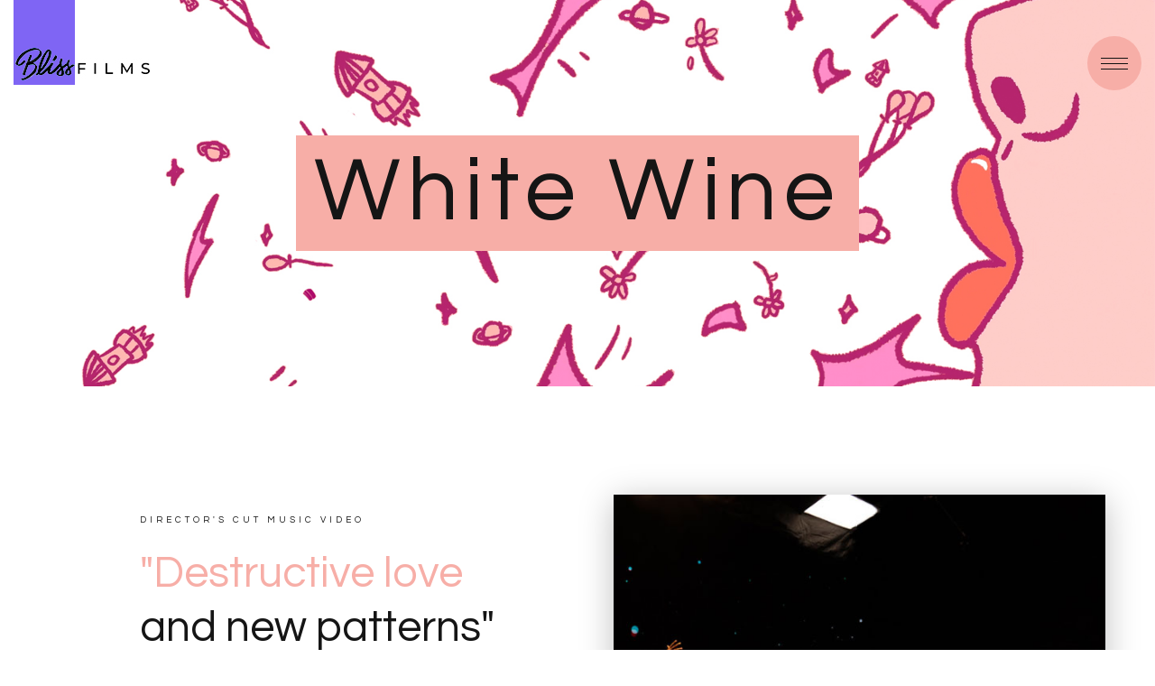

--- FILE ---
content_type: text/html
request_url: https://bliss.film/white_wine.html
body_size: 3937
content:
<!DOCTYPE html>
<html class="wide wow-animation" lang="en">
  <head>
    <title>Bliss Films - White Wine, A Bliss Film music Video</title>
    <meta charset="utf-8">
    <meta name="viewport" content="width=device-width, height=device-height, initial-scale=1.0">
    <meta http-equiv="X-UA-Compatible" content="IE=edge">
    <link rel="icon" href="images/favicon.ico" type="image/x-icon">
    <link rel="stylesheet" type="text/css" href="//fonts.googleapis.com/css?family=Montserrat:300%7CQuestrial">
    <link rel="stylesheet" href="css/bootstrap.css">
    <link rel="stylesheet" href="css/fonts.css">
    <link rel="stylesheet" href="css/style.css">
    <style>.ie-panel{display: none;background: #212121;padding: 10px 0;box-shadow: 3px 3px 5px 0 rgba(0,0,0,.3);clear: both;text-align:center;position: relative;z-index: 1;} html.ie-10 .ie-panel, html.lt-ie-10 .ie-panel {display: block;}</style>
  </head>
  <body>
    <div class="ie-panel"><a href="http://windows.microsoft.com/en-US/internet-explorer/"><img src="images/ie8-panel/warning_bar_0000_us.jpg" height="42" width="820" alt="You are using an outdated browser. For a faster, safer browsing experience, upgrade for free today."></a></div>
    <div class="preloader">
      <div class="preloader-body">
        <div class="cssload-spinner"><span class="cssload-cube cssload-cube0"></span><span class="cssload-cube cssload-cube1"></span><span class="cssload-cube cssload-cube2"></span><span class="cssload-cube cssload-cube3"></span><span class="cssload-cube cssload-cube4"></span><span class="cssload-cube cssload-cube5"></span><span class="cssload-cube cssload-cube6"></span><span class="cssload-cube cssload-cube7"></span><span class="cssload-cube cssload-cube8"></span><span class="cssload-cube cssload-cube9"></span><span class="cssload-cube cssload-cube10"></span><span class="cssload-cube cssload-cube11"></span><span class="cssload-cube cssload-cube12"></span><span class="cssload-cube cssload-cube13"></span><span class="cssload-cube cssload-cube14"></span><span class="cssload-cube cssload-cube15"></span>
        </div>
        <h2 class="preloader-title">Bliss Films</h2>
      </div>
    </div>
    <div class="page">
      <!-- Page Header-->
      <header class="page-header">
        <!-- RD Navbar-->
        <div class="rd-navbar-wrap">
          <nav class="rd-navbar" data-layout="rd-navbar-sidebar" data-device-layout="rd-navbar-sidebar" data-sm-layout="rd-navbar-sidebar" data-sm-device-layout="rd-navbar-sidebar" data-md-layout="rd-navbar-sidebar" data-md-device-layout="rd-navbar-sidebar" data-lg-layout="rd-navbar-sidebar" data-lg-device-layout="rd-navbar-sidebar" data-xl-layout="rd-navbar-sidebar" data-xl-device-layout="rd-navbar-sidebar" data-xxl-layout="rd-navbar-sidebar" data-xxl-device-layout="rd-navbar-sidebar" data-lg-stick-up-offset="46px" data-xl-stick-up-offset="46px" data-xxl-stick-up-offset="46px" data-lg-stick-up="true" data-xl-stick-up="true" data-xxl-stick-up="true" data-body-class="rd-navbar-style-1">
            <div class="rd-navbar-main-outer">
              <div class="rd-navbar-main">
                <!-- RD Navbar Panel-->
                <div class="rd-navbar-panel">
                  <!-- RD Navbar Toggle-->
                  <button class="rd-navbar-toggle" data-rd-navbar-toggle=".rd-navbar-nav-wrap"><span></span></button>
                  <!-- RD Navbar Brand-->
                  <div class="rd-navbar-brand"><a class="brand" href="index.html"><img class="brand-logo-desktop" src="images/logo-default-152x94.png" alt="Bliss Films" width="152" height="94" srcset="images/logo-default-304x188.png 2x"/><img class="brand-logo-mobile" src="images/logo-default-152x65.png" alt="Bliss Films" width="152" height="65" srcset="images/logo-default-304x130.png 2x"/></a>
                  </div>
                </div>
                <div class="rd-navbar-nav-wrap">
                  <div class="rd-navbar-nav-container">
                    <!-- RD Navbar Nav-->
                                        <ul class="rd-navbar-nav">
                      <li class="rd-nav-item"><a class="rd-nav-link" href="index.html">Home</a>
                      </li>
                      <li class="rd-nav-item"><a class="rd-nav-link" href="about.html">About</a>
                      </li>
				   	<li class="rd-nav-item"><a class="rd-nav-link" href="white_wine.html">White Wine</a>
                      </li>	
					<li class="rd-nav-item"><a class="rd-nav-link" href="California-Honey.html">California Honey</a>
                      </li>
					  <li class="rd-nav-item"><a class="rd-nav-link" href="Lazy-People.html">Lazy People</a>
                      </li>
                      <li class="rd-nav-item"><a class="rd-nav-link" href="I-wish.html">I Wish</a>
                      </li>
					  <li class="rd-nav-item"><a class="rd-nav-link" href="Nebraska.html">Nebraska's Calling</a>
                      </li>                      
					  <li class="rd-nav-item active"><a class="rd-nav-link" href="bling.html">Pussy Pussy Bling Bling</a>
                      </li>
						<li class="rd-nav-item"><a class="rd-nav-link" href="co-productions.html">Co-Productions</a>
						</li>
 <!--                     <li class="rd-nav-item"><a class="rd-nav-link" href="blog-post.html">Blog post</a>
                      </li> -->
                      <li class="rd-nav-item"><a class="rd-nav-link" href="privacy-policy.html">Privacy Policy</a>
                      </li>
                      <li class="rd-nav-item"><a class="rd-nav-link" href="contacts.html">Contacts</a>
                      </li>
                    </ul>
                    <ul class="contacts-classic">
                      <li>
                        <div class="contacts-classic-title">Phone:</div><a href="tel:#">+1 (323) 366–6150</a>
                      </li>
                      <li>
                        <div class="contacts-classic-title">E-mail:</div><a href="mailTo:#">info@bliss.film</a>
                      </li>
                      <li>
                        <div class="contacts-classic-title">Follow Us:</div>
                        <ul class="list-inline list-social list-inline-sm">
                        <!--  <li><a class="icon fa fa-linkedin" href="#"></a></li>
                          <li><a class="icon fa fa-twitter" href="#"></a></li> -->
                          <li><a class="icon fa fa-facebook" href="https://www.facebook.com/bliss.film/"></a></li>
                          <li><a class="icon fa fa-instagram" href="https://www.instagram.com/bliss.film"></a></li>
                        </ul>
                      </li>
                    </ul>
                  </div>
                </div>
              </div>
            </div>
          </nav>
        </div>
      </header>
      <section class="section section-inset-1 bg-default text-center bg-image background-position-1" id="home" style="background-image: url(images/bg-image-1-1920x800.jpg)">
        <div class="container">
          <div class="title-style-1-wrap">
            <div class="oh-desktop wow slideInLeft">
              <h1 class="title-style-1 wow slideInRight">White Wine</h1>
            </div>
          </div>
        </div>
      </section>
      <!-- Section Project-->
      <section class="section section-xl bg-default">
        <div class="container">
          <div class="row row-30 justify-content-center justify-content-lg-end align-items-md-center">
            <div class="col-sm-8 col-md-6 col-lg-5 cube-classic-wrap">
              <div class="subtitle-classic wow fadeInLeft">Director's Cut Music Video</div>
              <h2 class="wow fadeInLeft" data-wow-delay=".1s"><span class="text-primary">"Destructive love </span>  <br class="d-none d-md-block">and new patterns"
              </h2>
              <div class="cube-classic cube-classic-2"><span class="cube-classic-item"></span><span class="cube-classic-item"></span><span class="cube-classic-item"></span><span class="cube-classic-item"></span><span class="cube-classic-item"></span><span class="cube-classic-item"></span><span class="cube-classic-item"></span><span class="cube-classic-item"></span><span class="cube-classic-item"></span><span class="cube-classic-item"></span><span class="cube-classic-item"></span><span class="cube-classic-item"></span><span class="cube-classic-item"></span><span class="cube-classic-item"></span><span class="cube-classic-item"></span><span class="cube-classic-item"></span><span class="cube-classic-item"></span><span class="cube-classic-item"></span><span class="cube-classic-item"></span><span class="cube-classic-item"></span><span class="cube-classic-item"></span><span class="cube-classic-item"></span><span class="cube-classic-item"></span><span class="cube-classic-item"></span><span class="cube-classic-item"></span><span class="cube-classic-item"></span><span class="cube-classic-item"></span><span class="cube-classic-item"></span><span class="cube-classic-item"></span><span class="cube-classic-item"></span><span class="cube-classic-item"></span><span class="cube-classic-item"></span><span class="cube-classic-item"></span><span class="cube-classic-item"></span><span class="cube-classic-item"></span><span class="cube-classic-item"></span><span class="cube-classic-item"></span><span class="cube-classic-item"></span><span class="cube-classic-item"></span><span class="cube-classic-item"></span><span class="cube-classic-item"></span><span class="cube-classic-item"></span><span class="cube-classic-item"></span><span class="cube-classic-item"></span><span class="cube-classic-item"></span><span class="cube-classic-item"></span><span class="cube-classic-item"></span><span class="cube-classic-item"></span><span class="cube-classic-item"></span><span class="cube-classic-item"></span><span class="cube-classic-item"></span><span class="cube-classic-item"></span><span class="cube-classic-item"></span><span class="cube-classic-item"></span><span class="cube-classic-item"></span><span class="cube-classic-item"></span><span class="cube-classic-item"></span><span class="cube-classic-item"></span><span class="cube-classic-item"></span><span class="cube-classic-item"></span><span class="cube-classic-item"></span><span class="cube-classic-item"></span><span class="cube-classic-item"></span><span class="cube-classic-item"></span><span class="cube-classic-item"></span><span class="cube-classic-item"></span><span class="cube-classic-item"></span><span class="cube-classic-item"></span><span class="cube-classic-item"></span><span class="cube-classic-item"></span><span class="cube-classic-item"></span><span class="cube-classic-item"></span><span class="cube-classic-item"></span><span class="cube-classic-item"></span><span class="cube-classic-item"></span><span class="cube-classic-item"></span><span class="cube-classic-item"></span><span class="cube-classic-item"></span><span class="cube-classic-item"></span><span class="cube-classic-item"></span><span class="cube-classic-item"></span><span class="cube-classic-item"></span><span class="cube-classic-item"></span><span class="cube-classic-item"></span><span class="cube-classic-item"></span><span class="cube-classic-item"></span><span class="cube-classic-item"></span><span class="cube-classic-item"></span><span class="cube-classic-item"></span><span class="cube-classic-item"></span><span class="cube-classic-item"></span><span class="cube-classic-item"></span><span class="cube-classic-item"></span><span class="cube-classic-item"></span><span class="cube-classic-item"></span><span class="cube-classic-item"></span><span class="cube-classic-item"></span><span class="cube-classic-item"></span><span class="cube-classic-item"></span><span class="cube-classic-item"></span>
              </div>
              <p class="wow fadeInLeft">Written by Wilde Writing and developed and produced by Bliss Films - Kathryn Ferentchak, Director, Johanna Monfreda, Producer, with Co-Director and first-time filmmaker Theo Dudley - the music video features vocalist JWALK. "White Wine" tells the story of a man struggling to leave the past behind; undertaking a spiritual journey to find closure with a bygone relationship. Bliss Films was selected 2023 Filmmaker of the Year/Visual Effects by <em>Pro Moviemaker Magazine</em> for "White Wine."</p>
					<p class="text-right"><a href="https://vimeo.com/779505073" target="_blank"><span class="text-primary"><strong>VIEW VIDEO</strong></span></a></p>
            </div>
            <div class="col-sm-8 col-md-6 wow blurIn">
              <div class="figure-custom-1"><a href="https://vimeo.com/779505073"><img class="img-custom-1" src="images/WW-618x614.jpg" alt="an existential music video directed by Kathryn Ferentchak" width="618" height="614"/></a>
              </div>
            </div>
          </div>
        </div>
      </section>
      <!-- Section Project-->
      <section class="section bg-default">
        <!-- Owl Carousel-->
        <div class="owl-carousel" data-items="1" data-sm-items="2" data-md-items="3" data-xl-items="4" data-autoplay="true">
          <article class="project-classic"><img src="images/WW-1-480x340.jpg" alt="JWALK - vocalist" width="480" height="340"/>
            <div class="project-classic-caption">
              <div>
                <h4 class="project-classic-title">JWALK -Josh Walker</h4>
                <div class="project-classic-tag">LA musician</div>
              </div>
            </div>
          </article>
          <article class="project-classic"><img src="images/WW-2-480x340.jpg" alt="" width="480" height="340"/>
            <div class="project-classic-caption">
              <div>
                <h4 class="project-classic-title">Choreography and dancing by</h4>
                <div class="project-classic-tag">Autumn Harmoney, aerial dancer</div>
              </div>
            </div>
          </article>
          <article class="project-classic"><img src="images/ww-3-480x340.jpg" alt="" width="480" height="340"/>
            <div class="project-classic-caption">
              <div>
                <h4 class="project-classic-title">Shot at</h4>
                <div class="project-classic-tag">Cinepacks Studios LED Stage</div>
              </div>
            </div>
          </article>
          <article class="project-classic"><img src="images/WW-7B-480x340.jpg" alt="" width="480" height="340"/>
            <div class="project-classic-caption">
              <div>
                <h4 class="project-classic-title">Bliss Films team</h4>
                <div class="project-classic-tag">on site at Cinepacks</div>
              </div>
            </div>
          </article>
          <article class="project-classic"><img src="images/WW-5-480x340.jpg" alt="" width="480" height="340"/>
            <div class="project-classic-caption">
              <div>
                <h4 class="project-classic-title">Photography by</h4>
                <div class="project-classic-tag">John Lazar</div>
              </div>
            </div>
          </article>
          <article class="project-classic"><img src="images/WW-4-480x340.jpg" alt="" width="480" height="340"/>
            <div class="project-classic-caption">
              <div>
                <h4 class="project-classic-title">Director Kathryn Ferentchak</h4> (right)
                <div class="project-classic-tag">Assistant Director KC Schomas (left)</div>
              </div>
            </div>
          </article>
        </div>
      </section>
      <!-- Section Project-->
    <!--  <section class="section section-xl bg-default">
        <div class="container">
          <div class="row row-30 justify-content-center justify-content-lg-end align-items-md-center">
            <div class="col-sm-8 col-md-6 wow blurIn">
              <div class="figure-custom-2"><img class="img-custom-1" src="images/PPBB-index-618x614.jpg" alt="" width="618" height="614"/>
              </div>
            </div>
            <div class="col-md-6">
              <div class="subtitle-classic wow fadeInRight">Bliss Presents</div>
              <h2 class="wow fadeInRight"><span class="text-primary">Vapid Teen</span> Culture</h2>
              <p class="wow fadeInRight">Teen girls are often disregarded by society. They’re slapped with demoralizing labels of  moody and dramatic. Their taste is deemed uncultured and their opinions, to everyone else, are invalid and underdeveloped. They are a generation of “screenagers” who have been swallowed into the internet and drowned in its culture. This film does not reclaim space for these teens. This is not a story of redemption. </p>
              <p class="wow fadeInRight">PPBB is an absurd illustration of the boredom teen girls reside in, and what stupidity it inevitably leads them to. It is a tale of what they get into when the world’s indifference to them gives them too much time to be suffocated by the internet’s superficial obsession with public image.</p>
					<p class="text-right"><a href="https://vimeo.com/643813227" target="_blank"><span class="text-primary"><strong>VIEW TRAILER</strong></span></a></p>
				<p class="text-right"><a href="Bling_Vimeo.html" target="_blank"><span class="text-primary"><strong>VIEW FULL FILM</strong></span></a></p>
            </div>
          </div>
        </div>
      </section>
		 <section class="section section-full section-xl bg-gray-100 text-md-center" id="clients">
        <div class="container">
          <div class="subtitle-classic wow fadeInUp">ooh la la</div>
          <h2><span class="d-inline-block wow fadeInLeft">Bling</span> <span class="d-inline-block wow fadeInRight">Awards</span>
          </h2>
          <div class="row row-xxl bordered-classic">
              <div class="col-6 col-sm-4 col-md-3"><a class="clients-classic wow slideInUp" href="http://www.arpafilmfestival.com/" target="_blank" ><img src="images/21PPBBaward-6-160x110.jpg" alt="Selected - Big Apple Film Festival" width="160" height="110"/></a></div><div class="col-6 col-sm-4 col-md-3"><a class="clients-classic wow slideInDown" href="https://www.bigapplefilmfestival.com/" target="_blank" ><img src="images/PPBB-award-160x110.jpg" alt="Selected - Big Apple Film Festival" width="160" height="110"/></a></div>
			<div class="col-6 col-sm-4 col-md-3"><a class="clients-classic wow slideInRight" a href="https://www.creativearmenia.org/" target="_blank" data-wow-delay=".1s"><img src="images/clients-1-160x110.png" alt="Creative Armenia Spark Award" width="160" height="110"/></a></div>

         <!-- <div class="col-6 col-sm-4 col-md-3"><a class="clients-classic wow slideInDown" href="https://www.imaginethisprods.com/filmfestival" target="_blank" data-wow-delay=".2s"><img src="images/awards-3-160x110.png" alt="" width="160" height="110"/></a></div>
            <div class="col-6 col-sm-4 col-md-3"><a class="clients-classic wow slideInRight" href="https://liftoff.network/tokyo-lift-off-film-festival-2020/" target="_blank" data-wow-delay=".3s"><img src="images/awards-4-160x110.png" alt="" width="160" height="110"/></a></div>
            <div class="col-6 col-sm-4 col-md-3"><a class="clients-classic wow slideInLeft" href="https://www.adkfilmfestival.org/" target="_blank" data-wow-delay=".3s"><img src="images/awards-5-160x110.png" alt="" width="160" height="110"/></a></div>
           <div class="col-6 col-sm-4 col-md-3"><a class="clients-classic wow slideInUp" href="#" data-wow-delay=".2s"><img src="images/awards-6-160x110.png" alt="Official Selection Hollyshorts" width="160" height="110"/></a></div>
            <div class="col-6 col-sm-4 col-md-3"><a class="clients-classic wow slideInUp" href="#" data-wow-delay=".1s"><img src="images/awards-7-160x110.png" alt="Best Women's Independent Shorts Award" width="160" height="110"/></a></div>
           <div class="col-6 col-sm-4 col-md-3"><a class="clients-classic wow slideInRight" href="#"><img src="images/clients-8-160x110.png" alt="" width="160" height="110"/></a></div> -->
          </div>
        </div>
      </section>
      <!-- Page Footer-->
      <footer class="section footer-classic section-full section-full-1 section-sm section-inset-2 bg-gray-3 context-dark text-md-center" id="contacts">
        <div class="container">
          <div class="subtitle-classic wow fadeInUp">Get in touch</div>
          <h2><span class="d-inline-block wow fadeInLeft">Collab &</span> <span class="d-inline-block wow fadeInRight">Chill?</span>
          </h2>
          <!-- RD Mailform-->
          <form class="rd-form rd-mailform" data-form-output="form-output-global" data-form-type="contact" method="post" action="bat/rd-mailform.php">
            <div class="form-wrap wow fadeInRight">
              <label class="form-label" for="contact-name">Name</label>
              <input class="form-input" id="contact-name" type="text" name="name" data-constraints="@Required">
            </div>
            <div class="form-wrap wow fadeInRight">
              <label class="form-label" for="contact-email">E-Mail</label>
              <input class="form-input" id="contact-email" type="email" name="email" data-constraints="@Required @Email">
            </div>
            <div class="form-wrap wow fadeInRight">
              <label class="form-label" for="contact-message">Message</label>
              <textarea class="form-input" id="contact-message" name="message" data-constraints="@Required"></textarea>
            </div>
            <div class="form-button text-center">
              <button class="button button-default wow fadeInUp" type="submit">Send message</button>
            </div>
          </form>
        </div>
        <div class="container">
          <div class="footer-classic-list-social wow fadeInUp">
            <ul class="list-inline list-social list-inline-sm">
<!--        <li><a class="icon fa fa-linkedin" href="#"></a></li>
            <li><a class="icon fa fa-twitter" href="#"></a></li> -->
             <li><a class="icon fa fa-facebook" href="https://www.facebook.com/bliss.film/"></a></li>
              <li><a class="icon fa fa-instagram" href="https://www.instagram.com/bliss.film/"></a></li>
            </ul>
          </div>
          <p class="rights wow fadeInUp"><span>&copy;&nbsp; </span><span class="copyright-year"></span><span>&nbsp;</span><span>Bliss Films</span><span>.&nbsp;</span><span>All rights reserved. Terms and Conditions</span><br/><a href="privacy-policy.html">Privacy Policy</a><span>. </p>
        </div>
      </footer>
    </div>
    <div class="snackbars" id="form-output-global"></div>
    <script src="js/core.min.js"></script>
    <script src="js/script.js"></script>
  </body>
</html>